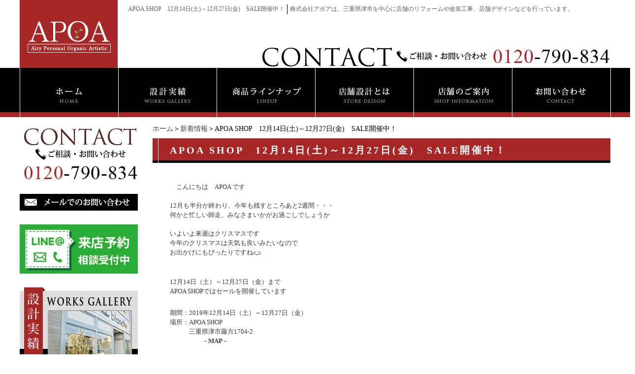

--- FILE ---
content_type: text/html; charset=UTF-8
request_url: https://apoa.tv/topics/apoa-shop-sale-green-xmas-mie-tsu.html
body_size: 7773
content:
<!DOCTYPE html PUBLIC "-//W3C//DTD XHTML 1.0 Transitional//EN" "http://www.w3.org/TR/xhtml1/DTD/xhtml1-transitional.dtd"><html xmlns="http://www.w3.org/1999/xhtml">
	<head>
		<title>APOA SHOP　12月14日(土)～12月27日(金)　SALE開催中！│三重県の店舗設計・店舗改装｜アポア</title>
		<meta name="keywords" content="新着情報,APOA SHOP,クリスマス,サボテン,セール,ドライフラワー,三重県津市,多肉植物,観葉植物,三重県,店舗設計,店舗改装,リフォーム,アポア" />
		<meta name="Description" content="三重県津市にございますAPOA SHOPでは12月14日（土）～12月27日（金）の期間中セールを開催しています。観葉植物や多肉植物、サボテン、ドライフラワーが30％～50％OFFで購入できます。クリスマス商品もセール同時開催中です。ぜひこの機会にお店に来てください！" />
        <script src="http://ajax.googleapis.com/ajax/libs/jquery/1.9.1/jquery.min.js"></script>    
        <!--グローバルナビホバー用-->
        <script type="text/javascript">
			jQuery(function(){
				 jQuery('#menu-header img').hover(function(){
					jQuery(this).attr('src', jQuery(this).attr('src').replace('-off', '-on'));
					  }, function(){
						
						 jQuery(this).attr('src', jQuery(this).attr('src').replace('-on', '-off'));
					
			   });
			});
		</script>
        <!--グローバルナビホバー用ここまで-->
        
		<link rel="alternate" type="application/rss+xml" title="三重県の店舗設計・店舗改装｜アポア &raquo; APOA SHOP　12月14日(土)～12月27日(金)　SALE開催中！ のコメントのフィード" href="https://apoa.tv/topics/apoa-shop-sale-green-xmas-mie-tsu.html/feed" />
<link rel='stylesheet' id='style-desktop-css'  href='https://apoa.tv/wp-content/uploads/sites/30/css/style0_10817100_1530520952.css?ver=3.9.2' type='text/css' media='all' />
<link rel='stylesheet' id='style-css'  href='https://apoa.tv/wp-content/themes/apoatv/style.css?ver=3.9.2' type='text/css' media='all' />
<link rel='stylesheet' id='facebox-css'  href='https://apoa.tv/facebox/facebox.css?ver=3.9.2' type='text/css' media='all' />
<link rel='stylesheet' id='contact-form-7-css'  href='https://apoa.tv/wp-content/plugins/contact-form-7/includes/css/styles.css?ver=4.1.2' type='text/css' media='all' />
<script type='text/javascript' src='https://apoa.tv/wp-includes/js/jquery/jquery.js?ver=1.11.0'></script>
<script type='text/javascript' src='https://apoa.tv/wp-includes/js/jquery/jquery-migrate.min.js?ver=1.2.1'></script>
<script type='text/javascript' src='https://apoa.tv/facebox/facebox.js?ver=3.9.2'></script>
<script type='text/javascript' src='https://apoa.tv/wp-content/plugins/js/jquery.bxslider/jquery.bxslider.js?ver=3.9.2'></script>
<script type='text/javascript' src='https://apoa.tv/wp-content/themes/apoatv/js/rollover.js?ver=3.9.2'></script>
<link rel="EditURI" type="application/rsd+xml" title="RSD" href="https://apoa.tv/xmlrpc.php?rsd" />
<link rel="wlwmanifest" type="application/wlwmanifest+xml" href="https://apoa.tv/wp-includes/wlwmanifest.xml" /> 
<link rel='prev' title='本日より「クリスマスセール」開催いたします　APOA SHOP　三重県津市' href='https://apoa.tv/topics/apoa-shop-christmas-sale-191208.html' />
<link rel='next' title='2020年【お正月飾り】しめ縄入荷しました　APOA SHOP' href='https://apoa.tv/topics/2020-apoa-shop-simenawa-new-year.html' />
<meta name="generator" content="WordPress 3.9.2" />
<link rel='canonical' href='https://apoa.tv/topics/apoa-shop-sale-green-xmas-mie-tsu.html' />
<link rel='shortlink' href='https://apoa.tv/?p=16266' />
<script type="text/javascript" src="https://apoa.tv/wp-content/plugins/cforms/js/cforms.js"></script>
<link rel="alternate" media="handheld" type="text/html" href="https://apoa.tv/topics/apoa-shop-sale-green-xmas-mie-tsu.html" />
	<style>
		#wp-admin-bar-comments{display:none;}
	</style>
	<script>
		jQuery(document).ready(function(){
			jQuery("#wp-admin-bar-wp-logo").html('<a class="ab-item"><span class="ab-icon"></span></a>');
			jQuery("#wp-admin-bar-my-sites-list").find("a[href$='/wp-admin/post-new.php']").parent().remove();
			jQuery("#wp-admin-bar-my-sites-list").find("a[href$='/wp-admin/edit-comments.php']").parent().remove();
		});
	</script>	<meta name="google-site-verification" content="_islGOYQbFAZ0sCcJkV3NKtoWnQ2wbDvqrR2S8K5BHs" />	<style type="text/css">.recentcomments a{display:inline !important;padding:0 !important;margin:0 !important;}</style>
<!-- Google tag (gtag.js) -->
<script async src="https://www.googletagmanager.com/gtag/js?id=G-D12CBYEJY0"></script>
<script>
  window.dataLayer = window.dataLayer || [];
  function gtag(){dataLayer.push(arguments);}
  gtag('js', new Date());

  gtag('config', 'G-D12CBYEJY0');
</script>
<!--clarity-->
<script type="text/javascript">
    (function(c,l,a,r,i,t,y){
        c[a]=c[a]||function(){(c[a].q=c[a].q||[]).push(arguments)};
        t=l.createElement(r);t.async=1;t.src="https://www.clarity.ms/tag/"+i;
        y=l.getElementsByTagName(r)[0];y.parentNode.insertBefore(t,y);
    })(window, document, "clarity", "script", "rsybesv7h2");
</script>
	</head>
	<body id="topics">
		<a name="top"></a>
		<div id="wrapper">
			<div id="header">
				<div id="dynamic-header">
						<div id="blogdescription" class="clearfix">
		<strong id="site-title">APOA SHOP　12月14日(土)～12月27日(金)　SALE開催中！</strong><span>│</span><strong>株式会社アポアは、三重県津市を中心に店舗のリフォームや改装工事、店舗デザインなどを行っています。</strong>	</div>	<p class="header-image"><a href="/"><img src="https://apoa.tv/wp-content/uploads/sites/30/header.png" alt="アポア" title="header" /></a></p><div class="menu-header-container"><ul id="menu-header" class="menu"><li id="menu-item-143" class="menu-item menu-item-type-custom menu-item-object-custom menu-item-home menu-item-143"><a title="ホーム" href="https://apoa.tv/"><img src="https://apoa.tv/wp-content/uploads/sites/30/headermenu1-off.png"  alt="ホーム"></a></li>
<li id="menu-item-144" class="menu-item menu-item-type-taxonomy menu-item-object-category menu-item-144"><a title="設計実績" href="https://apoa.tv/works"><img src="https://apoa.tv/wp-content/uploads/sites/30/headermenu2-off.png"  alt="設計改装実績"></a></li>
<li id="menu-item-142" class="menu-item menu-item-type-taxonomy menu-item-object-category menu-item-142"><a title="商品ラインナップ" href="https://apoa.tv/maker"><img src="https://apoa.tv/wp-content/uploads/sites/30/headermenu3-off.png"  alt="商品ラインナップ"></a></li>
<li id="menu-item-145" class="menu-item menu-item-type-post_type menu-item-object-page menu-item-145"><a title="店舗設計" href="https://apoa.tv/sekkei"><img src="https://apoa.tv/wp-content/uploads/sites/30/headermenu4-off.png"  alt="店舗設計"></a></li>
<li id="menu-item-153" class="menu-item menu-item-type-custom menu-item-object-custom menu-item-153"><a title="店舗のご案内" href="/access"><img src="https://apoa.tv/wp-content/uploads/sites/30/headermenu5-off.png"  alt="店舗のご案内"></a></li>
<li id="menu-item-146" class="menu-item menu-item-type-post_type menu-item-object-page menu-item-146"><a title="お問い合わせ" href="https://apoa.tv/contactus"><img src="https://apoa.tv/wp-content/uploads/sites/30/headermenu6-off.png"  alt="改装等に関するお問い合わせ"></a></li>
</ul></div>				</div>
			</div>
			<div id="container" class="clearfix">
				<div id="main">
					<div id="neck">
							<div id="breadcrumbs">
		<a href="/">ホーム</a>＞<a href="/topics">新着情報</a>＞APOA SHOP　12月14日(土)～12月27日(金)　SALE開催中！
	</div>	<div id="masthead"><h1>APOA SHOP　12月14日(土)～12月27日(金)　SALE開催中！</h1></div>					</div>
	<div class="texts clearfix">
		<div class="text">
			<div><font size="2"><br></font></div><div><font size="2">　こんにちは　APOA です</font></div><div><font size="2"><br></font></div><div><font size="2">12月も半分が終わり、今年も残すところあと2週間・・・</font></div><div><font size="2">何かと忙しい師走、みなさまいかがお過ごしでしょうか<br></font></div><div><font size="2"><br></font></div><div><font size="2">いよいよ来週はクリスマスです</font></div><div><font size="2">今年のクリスマスは天気も良いみたいなので</font></div><div><font size="2">お出かけにもぴったりですね<img src="https://apoa.tv/smileys/confident.gif"><br></font></div><div><font size="2"><br></font></div><div><br><font size="2"><font size="2">12月14日（土）～12月27日（金）まで</font></font></div><div><font size="2">APOA SHOPではセールを開催しています</font></div>
		</div>
	</div>	<div class="texts clearfix">
		<div class="text">
			<div><font size="2">期間：2019年12月14日（<font color="#3333ff">土</font>）～12月27日（金）<br></font></div><div><font size="2">場所：</font><font size="2"><font size="2">APOA SHOP</font></font></div><div><font size="2">　　　三重県津市藤方1704-2</font><div><font size="2">　　　　　<b><a target="_blank" href="https://www.google.com/maps/place/%E3%80%92514-0815+%E4%B8%89%E9%87%8D%E7%9C%8C%E6%B4%A5%E5%B8%82%E8%97%A4%E6%96%B9%EF%BC%91%EF%BC%97%EF%BC%90%EF%BC%94%E2%88%92%EF%BC%92/@34.688203,136.5166919,14z/data=!4m13!1m7!3m6!1s0x600472b37419ffb1:0xf001327356098ed2!2z44CSNTE0LTA4MTUg5LiJ6YeN55yM5rSl5biC6Jek5pa577yR77yX77yQ77yU4oiS77yS!3b1!8m2!3d34.6912932!4d136.5184434!3m4!1s0x600472b37419ffb1:0xf001327356098ed2!8m2!3d34.6912932!4d136.5184434?hl=ja">→MAP←</a></b></font></div></div><div><font size="2"><br></font></div><div><font size="2">観葉植物、多肉植物、サボテン、ドライフラワー</font></div><div><font size="1">　　　<font size="2">→ 30％～50％OFF</font>　　※一部除外品がございます</font></div><div><font size="2"><br></font></div><div><div><font size="2"><img src="https://apoa.tv/smileys/xmas.gif">クリスマス商品もセール同時開催中です<img src="https://apoa.tv/smileys/xmas.gif"><br></font></div><div><font size="2"><br></font></div><div><font size="2"><br></font><div><font size="2">可愛い植物や雑貨がそろっています<br></font></div><div><font size="2">ぜひこの機会にお店に遊びに来てください<img src="https://apoa.tv/smileys/happy01.gif"><br></font></div></div><span></span></div>
		</div>
	</div>	<div class="columns columns3">
		<div class="liner clearfix">
			<div class="column column3">
				<div class="image">
					<img src="https://apoa.tv/wp-content/uploads/sites/30/d1db882d584aad7a54f9ed8f913930282-columns3.jpg" alt="ドライフラワー　セール　APOA SHOP　三重県津市" title="ドライフラワー　セール　APOA SHOP　三重県津市" class="noborder" />
				</div>
				<div class="text">
					<br>
				</div>
			</div>
			<div class="column column3">
				<div class="image">
					<img src="https://apoa.tv/wp-content/uploads/sites/30/704f568bb154a0b80582c1480f2aafed-columns3.jpg" alt="多肉植物　APOA SHOP　三重県津市" title="多肉植物　APOA SHOP　三重県津市" class="noborder" />
				</div>
				<div class="text">
					<br>
				</div>
			</div>
			<div class="column column3 chop">
				<div class="image">
					<img src="https://apoa.tv/wp-content/uploads/sites/30/98d2fc3d87ea9cd93841416d3158d9aa-columns3.jpg" alt="サボテン　クリスマスセール　APOA SHOP　三重県津市" title="サボテン　クリスマスセール　APOA SHOP　三重県津市" class="noborder" />
				</div>
				<div class="text">
					<br>
				</div>
			</div>
		</div>
	</div>	<div class="simple clearfix">
		<div class="image left">
			<img src="https://apoa.tv/wp-content/uploads/sites/30/9f8f6f7b148007efd13926f5d1974fa6-simple.jpg" alt="多肉植物　クリスマスセール　APOA SHOP　三重県津市" title="多肉植物　クリスマスセール　APOA SHOP　三重県津市" class="noborder" />
		</div>
		<div class="text">
			<font size="2">■■■</font><font size="2"><font size="2">◇</font>■■</font><font size="2">■■■■■</font><font size="2">■■■■■</font><font size="2">■■■■■ </font><div><div class="text"><div class="text"><div><div class="text"><div><div><div class="texts clearfix"><div class="text"><div><div><font size="2">株式会社 アポア <br></font></div><div><font size="2" color="#ff0000"><a target="_blank" href="http://apoa.jp/">http://apoa.jp/ </a></font></div><div><font size="2"><br></font></div><div><font size="2">[ 本店 ]<br></font></div><div><font size="2">〒514-0815 　 <br></font></div><div><font size="2">三重県津市藤方1704-2 <br></font></div><div><font size="2">☎ 0120-790-834   /  059-222-7776</font></div><div><font size="2"><br></font></div><div><div><font size="2">[ 名古屋店 ] <br></font></div><div><font size="2">〒460-0008<br></font></div><div><font size="2">名古屋市中区栄1丁目24-27　 <br></font></div><font size="2">☎ 0120-792-834 /  052-212-8144 　 <br></font></div><font size="2">■■■■■■■■■■■■■■■■■◇■■■ </font></div>
		</div>
	</div></div></div>
				</div></div>
		</div>
		</div></div>
		</div>
	</div>					<div id="knee">
						<div id="tagged">
	<div class="headline">
		<h3>同じタグが付けられた新着情報を見る</h3>
	</div>
	<div class="columns columns5">		<div class="liner clearfix">			<div class="column column5 clearfix">
				<div class="image"><a href=https://apoa.tv/topics/exterior-cad-operator-recruit.html><img src="https://apoa.tv/wp-content/uploads/sites/30/IMG_0713-columns5.jpg" alt="apoa,APOAshop,cadオペ,cadオペレーター,アポア,インテリア,エクステリア,スタッフ募集,デザイン,デザイン住宅,ナチュラル,リクルート,リノベーション,リフォーム,三重県,三重県津市,住宅,名古屋,名古屋市,四日市,店舗デザイン,店舗併用住宅,店舗設計,建築家との家づくり,新築,新築住宅,施工例,求人,注文住宅,設計施工" title="apoa,APOAshop,cadオペ,cadオペレーター,アポア,インテリア,エクステリア,スタッフ募集,デザイン,デザイン住宅,ナチュラル,リクルート,リノベーション,リフォーム,三重県,三重県津市,住宅,名古屋,名古屋市,四日市,店舗デザイン,店舗併用住宅,店舗設計,建築家との家づくり,新築,新築住宅,施工例,求人,注文住宅,設計施工" width="130" height="162" /></a></div>
				<strong class="title"><a href=https://apoa.tv/topics/exterior-cad-operator-recruit.html>エクステリアCADオペレーター〈正社員・パート・アルバイト〉募集！</a></strong>
			</div>			<div class="column column5 clearfix">
				<div class="image"><a href=https://apoa.tv/topics/suumo_tyuumon_jyuutaku-20190621-hatubai.html><img src="https://apoa.tv/wp-content/uploads/sites/30/6e2d42ead3159817300ed3edf0c47eba-columns5.jpg" alt="SUUMO東海2019夏秋、APOA掲載、はじめての家づくり" title="SUUMO東海2019夏秋、APOA掲載、はじめての家づくり" width="114" height="162" /></a></div>
				<strong class="title"><a href=https://apoa.tv/topics/suumo_tyuumon_jyuutaku-20190621-hatubai.html>【SUUMO注文住宅　東海で建てる　2019夏秋】発売されました！</a></strong>
			</div>			<div class="column column5 clearfix">
				<div class="image"><a href=https://apoa.tv/topics/workshop-mie-tsu-apoashop.html><img src="https://apoa.tv/wp-content/uploads/sites/30/f24cef74107b25131563e4a62f38f0d2-columns5.jpg" alt="Work shop　2020年3月7日　apoa shop　三重県津市" title="Work shop　2020年3月7日　apoa shop　三重県津市" /></a></div>
				<strong class="title"><a href=https://apoa.tv/topics/workshop-mie-tsu-apoashop.html>apoa shop にてワークショップ開催します　2020年3月7日（土）</a></strong>
			</div>			<div class="column column5 clearfix">
				<div class="image"><a href=https://apoa.tv/topics/apoayokkaichiten-sale-green-driedflower-goods.html><img src="https://apoa.tv/wp-content/uploads/sites/30/3cb119ea8bcff5bf1c944470e10c2651-columns5.jpg" alt="年末年始　セール　APOA四日市店　三重県" title="年末年始　セール　APOA四日市店　三重県" width="161" height="162" /></a></div>
				<strong class="title"><a href=https://apoa.tv/topics/apoayokkaichiten-sale-green-driedflower-goods.html>SALE 開催中です！　12月20日(金)～12月29日(日)　APOA四日市店</a></strong>
			</div>			<div class="column column5 clearfix chop chop">
				<div class="image"><a href=https://apoa.tv/topics/summer-work-shop-2019-0912.html><img src="https://apoa.tv/wp-content/uploads/sites/30/42a438f6df67c0cc655757273d6b14b8-columns5.jpg" alt="サマーワークショップ2019　アジア建築学生　三重県津市　ASJ APOA STUDIO" title="サマーワークショップ2019　アジア建築学生　三重県津市　ASJ APOA STUDIO" /></a></div>
				<strong class="title"><a href=https://apoa.tv/topics/summer-work-shop-2019-0912.html>サマーワークショップ2019【MONUMENT On the beach】</a></strong>
			</div>		</div>	</div>
</div>	<div class="navigation clearfix">		<span class="previous">« <a href="https://apoa.tv/topics/apoa-shop-christmas-sale-191208.html">本日より「クリスマスセール」開催いたします　APOA SHOP　三重県津市</a></span>		<span class="next"><a href="https://apoa.tv/topics/2020-apoa-shop-simenawa-new-year.html">2020年【お正月飾り】しめ縄入荷しました　APOA SHOP</a> »</span>	</div>	<div class="scroll-to-top">
		<a href="#top"><img src="https://apoa.tv/wp-content/uploads/sites/30/scroll-to-top.png" alt="ページトップへ" title="scroll-to-top" /></a>
	</div>					</div>
				</div>
				<div id="sidebar">
						<div id="links-inquiry" class="links">		<p class="links-image"><a href="/contactus"><img src="https://apoa.tv/wp-content/uploads/sites/30/sidebnner1.png" alt="改装等に関するお問い合わせはこちら" title="改装等に関するお問い合わせはこちら" /></a></p>		<p class="links-image"></p>		<p class="links-image"><a href="https://apoahouse.com/contact/"><img src="https://apoa.tv/wp-content/uploads/sites/30/83e5aa3ad00a3058a41d798aea545e98-sidebar.png" alt="LINE@　来店予約　APOA（アポア）" title="LINE@　来店予約　APOA（アポア）" /></a></p>		<p class="links-image"><a href="/works"><img src="https://apoa.tv/wp-content/uploads/sites/30/sidebnner2.png" alt="設計改装実績" title="設計改装実績" /></a></p>		<p class="links-image"><a href="/access"><img src="https://apoa.tv/wp-content/uploads/sites/30/sidebnner3.png" alt="店舗のご案内" title="店舗のご案内" /></a></p>		<p class="links-image"><a href="/maker"><img src="https://apoa.tv/wp-content/uploads/sites/30/sidebnner4.png" alt="商品ラインナップ" title="商品ラインナップ" /></a></p>		<p class="links-image"><a href="/kodawari"><img src="https://apoa.tv/wp-content/uploads/sites/30/sidebnner5.png" alt="当社のこだわり" title="当社のこだわり" /></a></p>		<p class="links-image"><a href="/sekkei"><img src="https://apoa.tv/wp-content/uploads/sites/30/sidebnner6.png" alt="店舗設計とは" title="店舗設計とは" /></a></p>		<p class="links-image"><a href="/recruit"><img src="https://apoa.tv/wp-content/uploads/sites/30/sidebnner7.png" alt="採用情報" title="採用情報" /></a></p>	</div><div class="menu-primary-container"><p class="menu-decoration top"><img src="https://apoa.tv/wp-content/uploads/sites/30/sidebnner8.png" alt="インフォメーション" title="インフォメーション" /></p><ul id="menu-primary" class="menu"><li id="menu-item-370" class="menu-item menu-item-type-taxonomy menu-item-object-category menu-item-370"><a href="https://apoa.tv/faq">よくある質問</a></li>
<li id="menu-item-155" class="menu-item menu-item-type-taxonomy menu-item-object-category menu-item-155"><a href="https://apoa.tv/staff">スタッフ紹介</a></li>
<li id="menu-item-156" class="menu-item menu-item-type-taxonomy menu-item-object-category current-topics-ancestor current-menu-parent current-topics-parent menu-item-156"><a href="https://apoa.tv/topics">新着情報</a></li>
<li id="menu-item-368" class="menu-item menu-item-type-post_type menu-item-object-page menu-item-368"><a href="https://apoa.tv/company">会社概要</a></li>
<li id="menu-item-464" class="menu-item menu-item-type-post_type menu-item-object-page menu-item-464"><a href="https://apoa.tv/link">リンク集</a></li>
<li id="menu-item-367" class="menu-item menu-item-type-post_type menu-item-object-page menu-item-367"><a href="https://apoa.tv/policy">個人情報保護方針</a></li>
<li id="menu-item-158" class="menu-item menu-item-type-post_type menu-item-object-page menu-item-158"><a href="https://apoa.tv/contactus">お問い合わせ・カタログ請求</a></li>
<li id="menu-item-369" class="menu-item menu-item-type-post_type menu-item-object-page menu-item-369"><a href="https://apoa.tv/sitemap">サイトマップ</a></li>
</ul></div>	<div id="links-banner" class="links">		<p class="links-image"><a href="http://hkyostyle.blog17.fc2.com/" target="_blank"><img src="https://apoa.tv/wp-content/uploads/sites/30/S__3850243.jpg" alt="S__3850243" title="浜田強　ブログ" /></a></p>		<p class="links-image"><a href="/blog"><img src="https://apoa.tv/wp-content/uploads/sites/30/BD068CB3-C573-4E90-82EF-8A5AC21138C7.png" alt="BD068CB3-C573-4E90-82EF-8A5AC21138C7" title="店づくりストーリーブログ" /></a></p>		<p class="links-image"></p>		<p class="links-image"><a href="http://apoa.jp/" target="_blank"><img src="https://apoa.tv/wp-content/uploads/sites/30/E0BF5B4C-D879-42B4-BBE2-B89D615DEEC9.png" alt="E0BF5B4C-D879-42B4-BBE2-B89D615DEEC9" title="APOA総合HP" /></a></p>		<p class="links-image"><a href="http://apoastyle.com/" target="_blank"><img src="https://apoa.tv/wp-content/uploads/sites/30/54d363afee1cc7ec6f21390fba59744e.png" alt="54d363afee1cc7ec6f21390fba59744e" title="店舗施工事例HP" /></a></p>		<p class="links-image"><a href="https://apoa.bz/" target="_blank"><img src="https://apoa.tv/wp-content/uploads/sites/30/53C97ABD-7029-4F58-AFFC-0C429CC33924.png" alt="53C97ABD-7029-4F58-AFFC-0C429CC33924" title="外構施工事例HP" /></a></p>		<p class="links-image"><a href="https://www.instagram.com/apoa_shop/" target="_blank"><img src="https://apoa.tv/wp-content/uploads/sites/30/S__3833858.jpg" alt="S__3833858" title="APOAショップ津店　Instagram" /></a></p>		<p class="links-image"><a href="https://www.instagram.com/apoakyo/" target="_blank"><img src="https://apoa.tv/wp-content/uploads/sites/30/7949F225-FB5A-4D25-89A8-B05053371707.png" alt="7949F225-FB5A-4D25-89A8-B05053371707" title="店舗施工事例　Instagram" /></a></p>		<p class="links-image"><a href="https://www.instagram.com/tsu_apoa/" target="_blank"><img src="https://apoa.tv/wp-content/uploads/sites/30/4C25B693-405E-4762-98BA-A0222B023664.png" alt="4C25B693-405E-4762-98BA-A0222B023664" title="総合Instagram" /></a></p>		<p class="links-image"><a href="https://www.instagram.com/apoa_yokkaichimodel/" target="_blank"><img src="https://apoa.tv/wp-content/uploads/sites/30/1523E5D9-A33B-47D5-83C6-914CF030B022.png" alt="1523E5D9-A33B-47D5-83C6-914CF030B022" title="APOA　四日市　Instagram" /></a></p>		<p class="links-image"></p>		<p class="links-image"></p>		<p class="links-image"><a href="http://suumo.jp/chumon/koumuten/rn_apoa/"></a></p>	</div>				</div>
			</div>
			<div id="footer">
				<div class="menu-footer-container"><ul id="menu-footer" class="menu"><li id="menu-item-165" class="menu-item menu-item-type-custom menu-item-object-custom menu-item-home menu-item-165"><a href="https://apoa.tv/">ホーム</a></li>
<li id="menu-item-235" class="menu-item menu-item-type-taxonomy menu-item-object-category menu-item-235"><a href="https://apoa.tv/works">設計実績</a></li>
<li id="menu-item-236" class="menu-item menu-item-type-taxonomy menu-item-object-category menu-item-236"><a href="https://apoa.tv/maker">商品ラインナップ</a></li>
<li id="menu-item-237" class="menu-item menu-item-type-post_type menu-item-object-page menu-item-237"><a href="https://apoa.tv/sekkei">店舗設計とは</a></li>
<li id="menu-item-238" class="menu-item menu-item-type-post_type menu-item-object-page menu-item-238"><a href="https://apoa.tv/kodawari">当社のこだわり</a></li>
<li id="menu-item-239" class="menu-item menu-item-type-taxonomy menu-item-object-category menu-item-239"><a href="https://apoa.tv/faq">よくある質問</a></li>
<li id="menu-item-240" class="menu-item menu-item-type-post_type menu-item-object-page menu-item-240"><a href="https://apoa.tv/company">会社概要</a></li>
<li id="menu-item-241" class="menu-item menu-item-type-taxonomy menu-item-object-category menu-item-241"><a href="https://apoa.tv/staff">スタッフ紹介</a></li>
<li id="menu-item-242" class="menu-item menu-item-type-post_type menu-item-object-page menu-item-242"><a href="https://apoa.tv/contactus">お問い合わせ・カタログ請求</a></li>
<li id="menu-item-243" class="menu-item menu-item-type-post_type menu-item-object-page menu-item-243"><a href="https://apoa.tv/access">店舗のご案内</a></li>
<li id="menu-item-244" class="menu-item menu-item-type-post_type menu-item-object-page menu-item-244"><a href="https://apoa.tv/sitemap">サイトマップ</a></li>
<li id="menu-item-245" class="menu-item menu-item-type-post_type menu-item-object-page menu-item-245"><a href="https://apoa.tv/policy">個人情報保護方針</a></li>
<li id="menu-item-246" class="menu-item menu-item-type-post_type menu-item-object-page menu-item-246"><a href="https://apoa.tv/tokutei">特定商取引法の表記</a></li>
<li id="menu-item-479" class="menu-item menu-item-type-post_type menu-item-object-page menu-item-479"><a href="https://apoa.tv/recruit">採用情報</a></li>
<li id="menu-item-465" class="menu-item menu-item-type-post_type menu-item-object-page menu-item-465"><a href="https://apoa.tv/link">リンク集</a></li>
<li id="menu-item-247" class="menu-item menu-item-type-custom menu-item-object-custom menu-item-247"><a target="_blank" href="http://hkyostyle.blog17.fc2.com/">社長ブログ</a></li>
<li id="menu-item-248" class="menu-item menu-item-type-custom menu-item-object-custom menu-item-248"><a target="_blank" href="http://apoa.jp/apoablog/">スタッフブログ</a></li>
<li id="menu-item-249" class="menu-item menu-item-type-custom menu-item-object-custom menu-item-249"><a target="_blank" href="https://www.youtube.com/channel/UC6OEwD-79k_Ip4Zwx766zxg">アポアチャンネル</a></li>
<li id="menu-item-250" class="menu-item menu-item-type-custom menu-item-object-custom menu-item-250"><a target="_blank" href="http://maps.google.co.jp/maps/ms?hl=ja&#038;gl=jp&#038;ie=UTF8&#038;oe=UTF8&#038;msa=0&#038;msid=103464489851176901770.0004564c4c64b1e3e826f&#038;z=10">アポアの手掛けた店舗</a></li>
</ul></div>	<p class="footer-image"><img src="https://apoa.tv/wp-content/uploads/sites/30/DTfooter2.png" alt="DTfooter2" title="DTfooter2" /></p>	<p class="copyright">Copyright (C) 2016 APOA  All Rights Reserved.</p>							</div>
		</div>
	<script>
		jQuery(document).ready(function(){
			jQuery("[id^='wp-admin-bar-edit'] + [id!='wp-admin-bar-edit-profile']").css("backgroundColor", "#21759B");
			jQuery("[id^='wp-admin-bar-edit'] + [id!='wp-admin-bar-edit-profile']").css("backgroundImage", "-moz-linear-gradient(50% 100%, #21759B, #3084AA 5px)");
		});
	</script>	<script>
		jQuery(document).ready(function(){
			// アドミンバーの文言を変更
			// 「編集 投稿タイプ」 を 「投稿タイプの編集」に
			var abitem = jQuery("#wp-admin-bar-edit .ab-item").html();
			var newabitem = null;
			if(abitem) var abitems = abitem.split(" ");
			if(abitems) newabitem = abitems[1] + "の" + abitems[0];
			if(newabitem) jQuery("#wp-admin-bar-edit .ab-item").html(newabitem);
			jQuery("#wp-admin-bar-edit .ab-item").css("backgroundColor", "#21759B");
			jQuery("#wp-admin-bar-edit .ab-item").css("backgroundImage", "-moz-linear-gradient(50% 100%, #21759B, #3084AA 5px)");
		});
	</script>	<script type="text/javascript">
		jQuery(document).ready(function(){jQuery('a[rel*=facebox]').facebox()});
	</script><script type="text/javascript">

  var _gaq = _gaq || [];
  _gaq.push(['_setAccount', 'UA-12329457-1']);
  _gaq.push(['_trackPageview']);

  (function() {
    var ga = document.createElement('script'); ga.type = 'text/javascript'; ga.async = true;
    ga.src = ('https:' == document.location.protocol ? 'https://ssl' : 'http://www') + '.google-analytics.com/ga.js';
    var s = document.getElementsByTagName('script')[0]; s.parentNode.insertBefore(ga, s);
  })();

</script><script type='text/javascript' src='https://apoa.tv/wp-content/plugins/contact-form-7/includes/js/jquery.form.min.js?ver=3.51.0-2014.06.20'></script>
<script type='text/javascript'>
/* <![CDATA[ */
var _wpcf7 = {"loaderUrl":"https:\/\/apoa.tv\/wp-content\/plugins\/contact-form-7\/images\/ajax-loader.gif","sending":"\u9001\u4fe1\u4e2d ..."};
/* ]]> */
</script>
<script type='text/javascript' src='https://apoa.tv/wp-content/plugins/contact-form-7/includes/js/scripts.js?ver=4.1.2'></script>

<!-- Start Of Script Generated By cforms v14.5 [Oliver Seidel | www.deliciousdays.com] -->
<!-- End Of Script Generated By cforms -->

	</body>
</html>
